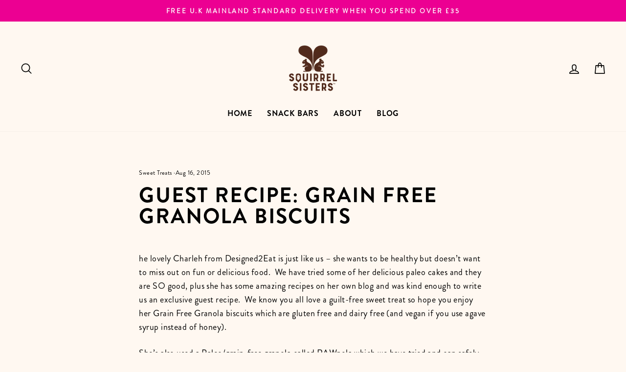

--- FILE ---
content_type: application/javascript
request_url: https://ecommplugins-trustboxsettings.trustpilot.com/squirrel-sisters.myshopify.com.js?settings=1610972760533&shop=squirrel-sisters.myshopify.com
body_size: 224
content:
const trustpilot_trustbox_settings = {"trustboxes":[],"activeTrustbox":0,"pageUrls":{"landing":"https://squirrel-sisters.myshopify.com","category":"https://squirrel-sisters.myshopify.com/collections/frontpage","product":"https://squirrel-sisters.myshopify.com/products/brazil-nuts-125g"}};
dispatchEvent(new CustomEvent('trustpilotTrustboxSettingsLoaded'));